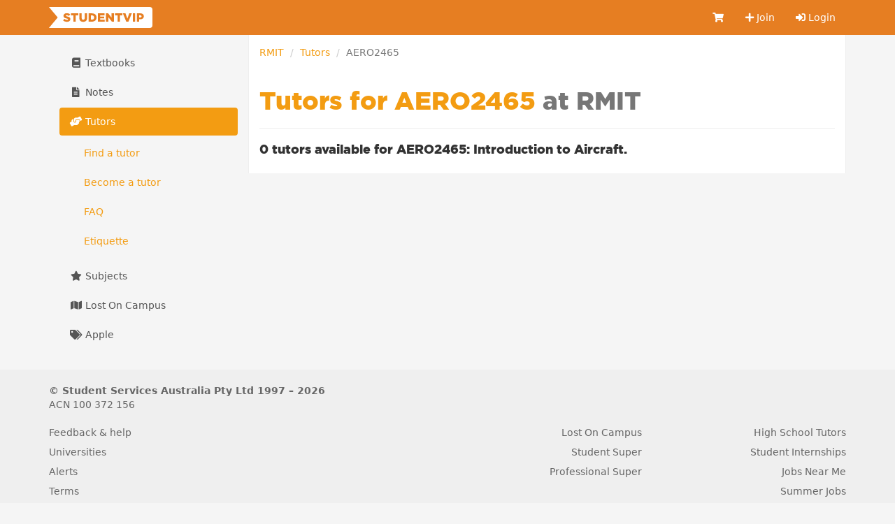

--- FILE ---
content_type: text/html; charset=utf-8
request_url: https://studentvip.com.au/rmit/tutors/aero2465
body_size: 3569
content:
<!DOCTYPE html>
<html lang="en">
    <head>
        <meta charset="utf-8">
        <meta http-equiv="X-UA-Compatible" content="IE=edge">
        <meta name="viewport" content="width=device-width, initial-scale=1">

        <link href="https://cdn.studentvip.com.au" rel="preconnect" crossorigin>
        <link href="https://cdn.studentvip.com.au" rel="dns-prefetch">

        <title>
                            Tutors for RMIT AERO2465 &mdash; StudentVIP
                    </title>

                    <meta name="description" content="Find university tutors for RMIT AERO2465 at StudentVIP Tutors">
        
        <link rel="icon" type="image/x-icon" href="https://cdn.studentvip.com.au/favicon.ico">

        <link rel="preload" as="style" href="https://cdn.studentvip.com.au/build/assets/app-DdTRLklp.css" /><link rel="stylesheet" href="https://cdn.studentvip.com.au/build/assets/app-DdTRLklp.css" />        <link rel="stylesheet" href="https://cdnjs.cloudflare.com/ajax/libs/font-awesome/5.15.3/css/all.min.css" integrity="sha512-iBBXm8fW90+nuLcSKlbmrPcLa0OT92xO1BIsZ+ywDWZCvqsWgccV3gFoRBv0z+8dLJgyAHIhR35VZc2oM/gI1w==" crossorigin="anonymous" referrerpolicy="no-referrer" />

        <meta property="fb:app_id" content="279313712098537">
        <meta property="og:site_name" content="StudentVIP">
        <meta property="og:image" content="https://cdn.studentvip.com.au/open-graph.png">
        <meta name="theme-color" content="#e67e22">

        
        
        <link rel="apple-touch-icon" type="image/png" href="https://cdn.studentvip.com.au/apple-touch-icon.png">
        <meta name="format-detection" content="telephone=no">
        <meta name="msapplication-TileColor" content="#e67e22">
        <meta name="msapplication-square150x150logo" content="https://cdn.studentvip.com.au/msapplication-square150x150logo.png">

        <script>
            window.Laravel = {"userId":null,"csrfToken":"aumKK164cXP8wC69T4crzOqWwSeZ3OwF1NmErm4m"};
        </script>

                    <!-- Google tag (gtag.js) -->
<script async src="https://www.googletagmanager.com/gtag/js?id=G-S7D8QM8RMX"></script>
<script>
  window.dataLayer = window.dataLayer || [];
  function gtag(){dataLayer.push(arguments);}
  gtag('js', new Date());

  gtag('config', 'UA-3852619-28');
  gtag('config', 'G-S7D8QM8RMX');
</script>            </head>
    <body class="institutions tutors show logged-out">
        <div id="app">
            <header class="navbar navbar-primary" role="navigation">
                <div class="container">
                    <div class="navbar-header">
                        <button type="button" class="navbar-toggle collapsed" data-toggle="collapse" data-target=".navbar-responsive-collapse" aria-expanded="false">
                            <span class="sr-only">Toggle navigation</span>
                            <span class="icon-bar"></span>
                            <span class="icon-bar"></span>
                            <span class="icon-bar"></span>
                        </button>
                        <a class="navbar-brand" href="https://studentvip.com.au">
                            <svg viewBox="0 0 295 60" xmlns="http://www.w3.org/2000/svg" class="navbar-logo"><g fill="none" fill-rule="evenodd"><g fill="#FFF"><rect x="25" width="270" height="60" rx="8"/><path d="M25 30l25 30H0zM25 30L0 0h50z"/></g><path d="M51.458 42.408c-4.216 0-8.194-1.326-11.152-3.944l3.672-4.386c2.38 1.87 4.964 2.856 7.718 2.856 1.802 0 2.754-.612 2.754-1.632v-.068c0-1.02-.782-1.53-4.046-2.312-5.066-1.156-8.976-2.584-8.976-7.446v-.068c0-4.42 3.502-7.616 9.214-7.616 4.046 0 7.208 1.088 9.792 3.162l-3.298 4.658c-2.176-1.564-4.556-2.346-6.664-2.346-1.598 0-2.38.646-2.38 1.53v.068c0 1.088.816 1.564 4.148 2.312 5.44 1.19 8.84 2.958 8.84 7.412v.068c0 4.862-3.842 7.752-9.622 7.752zM69.835 42V23.98h-7.106V18.2h20.842v5.78h-7.14V42h-6.596zm27.761.442c-6.732 0-10.982-3.434-10.982-10.88V18.2h6.664v13.226c0 3.434 1.734 5.066 4.386 5.066 2.686 0 4.42-1.564 4.42-4.896V18.2h6.664v13.192c0 7.65-4.386 11.05-11.152 11.05zM113.083 42V18.2h9.214c8.466 0 13.396 4.896 13.396 11.764v.068c0 6.868-4.998 11.968-13.532 11.968h-9.078zm9.282-17.986h-2.686v12.138h2.686c3.978 0 6.596-2.176 6.596-6.018v-.068c0-3.808-2.618-6.052-6.596-6.052zM139.552 42V18.2h19.142v5.576H146.08v3.638h11.424v5.202H146.08v3.774h12.784V42h-19.312zm23.137 0V18.2h6.154l9.792 12.58V18.2h6.528V42h-5.746l-10.2-13.056V42h-6.528zm32.929 0V23.98h-7.106V18.2h20.842v5.78h-7.14V42h-6.596zm24.803.17l-9.622-23.97h7.344l5.406 15.062 5.44-15.062h7.208l-9.656 23.97h-6.12zm18.683-.17V18.2h6.596V42h-6.596zm11.373 0V18.2h10.234c5.984 0 9.86 3.094 9.86 8.33v.068c0 5.644-4.318 8.602-10.2 8.602h-3.298V42h-6.596zm6.596-11.968h3.162c2.312 0 3.774-1.258 3.774-3.128v-.068c0-2.04-1.462-3.094-3.808-3.094h-3.128v6.29z" fill="currentColor" fill-rule="nonzero"/></g></svg>
                        </a>

                                            </div>

                    <nav class="navbar-collapse collapse navbar-responsive-collapse">
    
    <ul class="nav navbar-nav navbar-right">
        <li class="">
            <a href="https://studentvip.com.au/notes/cart" aria-label="Cart">
                <i class="fa fa-shopping-cart fa-fw"></i>
                <span class="visible-xs-inline-block">Cart</span>
                            </a>
        </li>

                    <li class="">
                <a href="https://studentvip.com.au/register"><i class="fa fa-plus"></i> Join</a>
            </li>
            <li class="">
                <a href="https://studentvip.com.au/login"><i class="fas fa-sign-in-alt"></i> Login</a>
            </li>
        
        <li class="divider"></li>

        <li class="dropdown visible-xs">
            <a href="#" class="dropdown-toggle" data-toggle="dropdown">
                <i class="fa fa-book fa-fw"></i> Textbooks <b class="caret"></b>
            </a>

            <ul class="dropdown-menu">
                <li class="">
                    <a href="https://studentvip.com.au/textbooks">
                        Browse textbooks
                    </a>
                </li>
                <li class="">
                    <a href="https://studentvip.com.au/textbooks/sell">
                        Sell textbooks
                    </a>
                </li>
                <li class="">
                    <a href="https://studentvip.com.au/textbooks/alerts">
                        Book alerts
                    </a>
                </li>
                <li class="">
                    <a href="https://studentvip.com.au/textbooks/activity">
                        My listings
                    </a>
                </li>
                <li class="">
                    <a href="https://studentvip.com.au/textbooks/faq">FAQ</a>
                </li>
            </ul>
        </li>

        <li class="dropdown visible-xs">
            <a href="#" class="dropdown-toggle" data-toggle="dropdown">
                <i class="fa fa-file-alt fa-fw"></i> Notes <b class="caret"></b>
            </a>

            <ul class="dropdown-menu">
                <li class="">
                    <a href="https://studentvip.com.au/notes">
                        Browse notes
                    </a>
                </li>
                <li class="">
                    <a href="https://studentvip.com.au/notes/sell">
                        Sell notes
                    </a>
                </li>
                <li class="">
                    <a href="https://studentvip.com.au/notes/purchases">
                        My purchases
                    </a>
                </li>
                <li class="">
                    <a href="https://studentvip.com.au/notes/activity">
                        My activity
                    </a>
                </li>
                <li class="">
                    <a href="https://studentvip.com.au/notes/faq">
                        FAQ
                    </a>
                </li>
            </ul>
        </li>

        <li class="dropdown visible-xs">
            <a href="#" class="dropdown-toggle" data-toggle="dropdown">
                <i class="fas fa-hands-helping"></i> Tutors <b class="caret"></b>
            </a>

            <ul class="dropdown-menu">
                <li class="">
                    <a href="https://studentvip.com.au/tutors">
                        Browse tutors
                    </a>
                </li>
                                    <li class="">
                        <a href="https://studentvip.com.au/tutors/become-tutor">
                            Become a tutor
                        </a>
                    </li>
                                <li class="">
                    <a href="https://studentvip.com.au/tutors/faq">
                        FAQ
                    </a>
                </li>
                <li class="">
                    <a href="https://studentvip.com.au/tutors/etiquette">Etiquette</a>
                </li>
            </ul>
        </li>

        <li class="dropdown visible-xs">
            <a href="#" class="dropdown-toggle" data-toggle="dropdown">
                <i class="fa fa-star fa-fw"></i> Subjects <b class="caret"></b>
            </a>

            <ul class="dropdown-menu">
                <li class="">
                    <a href="https://studentvip.com.au/subjects">
                        Browse subjects
                    </a>
                </li>
                <li class="">
                    <a href="https://studentvip.com.au/subjects/activity">
                        My activity
                    </a>
                </li>
                <li class="">
                    <a href="https://studentvip.com.au/subjects/create">
                        Add missing subject
                    </a>
                </li>
                <li class="">
                    <a href="https://studentvip.com.au/subjects/faq">
                        FAQ
                    </a>
                </li>
            </ul>
        </li>

        <li class=" visible-xs">
            <a href="https://studentvip.com.au/maps">
                <i class="fa fa-map fa-fw"></i> Lost On Campus
            </a>
        </li>

        <li class=" visible-xs">
            <a href="https://studentvip.com.au/student-discounts/apple"><i class="fa fa-tags fa-fw"></i> Apple</a>
        </li>
    </ul>
</nav>
                </div>
            </header>

            
            
            
            
            
            <div class="container">
                <section id="content">
                    

                                            <main>
                            <ol class="breadcrumb">
        
                            <li><a href="https://studentvip.com.au/rmit">RMIT</a></li>
            
        
                            <li><a href="https://studentvip.com.au/rmit/tutors">Tutors</a></li>
            
        
                            <li class="active">AERO2465</li>
            
            </ol>

                                                            <div class="page-header"><h1>Tutors for AERO2465 <span class="text-muted">at RMIT</span></h1></div>
                            
                            <h3 class="h4">
            <strong>0 tutors available </strong> for AERO2465: Introduction to Aircraft.
        </h3>
                        </main>

                        <aside>
                            
                            
                                                            <ul class="nav nav-pills nav-stacked hidden-xs">
    <li class="">
        <a href="https://studentvip.com.au/textbooks">
            <i class="fa fa-book fa-fw"></i> Textbooks
        </a>

            </li>

    <li class="">
        <a href="https://studentvip.com.au/notes">
            <i class="fa fa-file-alt fa-fw"></i> Notes
        </a>

            </li>

    <li class="active">
        <a href="https://studentvip.com.au/tutors">
            <i class="fas fa-hands-helping fa-fw"></i> Tutors
        </a>

                    <ul class="nav subnav nav-pills nav-stacked">
                <li class="">
                    <a href="https://studentvip.com.au/tutors">
                        Find a tutor
                    </a>
                </li>
                                    <li class="">
                        <a href="https://studentvip.com.au/tutors/become-tutor">
                            Become a tutor
                        </a>
                    </li>
                                <li class="">
                    <a href="https://studentvip.com.au/tutors/faq">
                        FAQ
                    </a>
                </li>
                <li class="">
                    <a href="https://studentvip.com.au/tutors/etiquette">Etiquette</a>
                </li>
            </ul>
            </li>

    <li class="">
        <a href="https://studentvip.com.au/subjects">
            <i class="fa fa-star fa-fw"></i> Subjects</a>
        </a>

            </li>

    <li class="">
        <a href="https://studentvip.com.au/maps">
            <i class="fa fa-map fa-fw"></i> Lost On Campus</a>
        </a>
    </li>

    <li class="">
        <a href="https://studentvip.com.au/student-discounts/apple"><i class="fa fa-tags fa-fw"></i> Apple</a>
    </li>
</ul>
                                                    </aside>
                                    </section>
            </div>

            <footer>
                <div class="container">
                    <div class="footer-header">
                        <div class="footer-copyright">
                            <span title="studentvip-web1">&copy;</span>
                             Student Services Australia Pty Ltd 1997 &ndash; 2026
                             <span class="footer-acn">ACN 100 372 156</span>
                        </div>
                    </div>

                    <div class="footer-links">
                        <ul class="col-xs-6 col-sm-3 list-unstyled">
                            <li><a href="https://studentvip.com.au/feedback">Feedback &amp; help</a></li>
                            <li><a href="https://studentvip.com.au/universities">Universities</a></li>
                            <li><a href="https://studentvip.com.au/alerts">Alerts</a></li>
                            <li><a href="https://studentvip.com.au/terms">Terms</a></li>
                            <li><a href="https://studentvip.com.au/privacy">Privacy</a></li>
                            <li><a href="https://studentvip.com.au/media-buyers">For media buyers</a></li>
                        </ul>

                        <ul class="col-xs-6 col-sm-3 list-unstyled text-right">
                                                    </ul>

                        <ul class="col-xs-6 col-sm-3 list-unstyled text-right">
                            <li><a href="https://studentvip.com.au/lost-on-campus">Lost On Campus</a></li>
                            <li><a href="https://www.studentsuper.com.au" target="_blank" rel="noopener noreferrer">Student Super</a></li>
                            <li><a href="https://www.professionalsuper.com.au" target="_blank" rel="noopener noreferrer">Professional Super</a></li>
                        </ul>

                        <ul class="col-xs-6 col-sm-3 list-unstyled text-right">
                            <li><a href="https://highschooltutors.com.au" target="_blank" rel="noopener noreferrer">High School Tutors</a></li>
                            <li><a href="https://studentinternships.com.au" target="_blank" rel="noopener noreferrer">Student Internships</a></li>
                            <li><a href="https://jobsnearme.com.au" target="_blank" rel="noopener noreferrer">Jobs Near Me</a></li>
                            <li><a href="https://summerjobs.com.au" target="_blank" rel="noopener noreferrer">Summer Jobs</a></li>
                            <li><a href="https://highschoolnotes.com.au" target="_blank" rel="noopener noreferrer">High School Notes</a></li>
                        </ul>
                    </div>
                </div>
            </footer>
        </div>

        <script type="text/javascript" src="https://js.stripe.com/v3/"></script>
        <link rel="preload" as="style" href="https://cdn.studentvip.com.au/build/assets/vue-multiselect-BCDjSUcn.css" /><link rel="preload" as="style" href="https://cdn.studentvip.com.au/build/assets/app-Dd4HTrS9.css" /><link rel="modulepreload" as="script" href="https://cdn.studentvip.com.au/build/assets/app-BrW7zaT9.js" /><link rel="modulepreload" as="script" href="https://cdn.studentvip.com.au/build/assets/vue-multiselect-DwfbCE9k.js" /><link rel="modulepreload" as="script" href="https://cdn.studentvip.com.au/build/assets/_commonjsHelpers-CqkleIqs.js" /><link rel="stylesheet" href="https://cdn.studentvip.com.au/build/assets/vue-multiselect-BCDjSUcn.css" /><link rel="stylesheet" href="https://cdn.studentvip.com.au/build/assets/app-Dd4HTrS9.css" /><script type="module" src="https://cdn.studentvip.com.au/build/assets/app-BrW7zaT9.js"></script>            </body>
</html>

